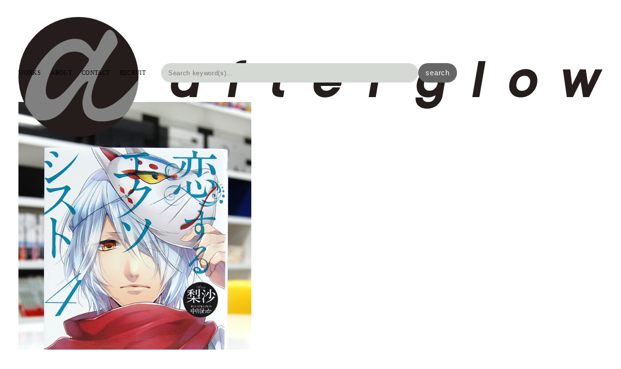

--- FILE ---
content_type: text/html; charset=UTF-8
request_url: https://www.afterglow-inc.jp/%E6%81%8B%E3%81%99%E3%82%8B%E3%82%A8%E3%82%AF%E3%82%BD%E3%82%B7%E3%82%B9%E3%83%884
body_size: 41855
content:
<!DOCTYPE html>
<!-- Gridly WordPress Theme by Eleven Themes (http://www.eleventhemes.com) - Proudly powered by WordPress (http://wordpress.org) -->

	<!-- meta -->
  <html lang="ja"> 
	<meta charset="UTF-8" />
	<title>Afterglow-inc  &raquo; イースト・プレス「恋するエクソシスト4」</title>
	<meta name="description" content="Designs and Whatsnots"/>
  <link rel="pingback" href="https://www.afterglow-inc.jp/blog/xmlrpc.php" />
  
  <!-- styles -->
  <link rel="stylesheet" type="text/css" media="all" href="https://www.afterglow-inc.jp/blog/wp-content/themes/gridly/css/reset.css" />



   
  
  	<link rel="stylesheet" href="https://www.afterglow-inc.jp/blog/wp-content/themes/gridly/css/custom.css"/> 
    
      <meta name="viewport" content="width=device-width, initial-scale=1, maximum-scale=1" /> 
    <link rel="stylesheet" type="text/css" media="handheld, only screen and (max-width: 480px), only screen and (max-device-width: 480px)" href="https://www.afterglow-inc.jp/blog/wp-content/themes/gridly/css/mobile.css" />
  
  <link rel="stylesheet" href="https://cdnjs.cloudflare.com/ajax/libs/font-awesome/6.5.1/css/all.min.css">
  <link rel="stylesheet" href="https://cdn.jsdelivr.net/npm/simplebar@5.3.6/dist/simplebar.min.css"/>
  <script type="text/javascript" src="https://cdn.jsdelivr.net/npm/simplebar@5.3.6/dist/simplebar.min.js"></script>
    
	<!-- wp head -->
	<meta name='robots' content='max-image-preview:large' />
<link rel='dns-prefetch' href='//ajax.googleapis.com' />
<link rel='dns-prefetch' href='//www.google.com' />
<link rel="alternate" type="application/rss+xml" title="Afterglow-inc &raquo; フィード" href="https://www.afterglow-inc.jp/feed" />
<link rel="alternate" type="application/rss+xml" title="Afterglow-inc &raquo; コメントフィード" href="https://www.afterglow-inc.jp/comments/feed" />
<link rel="alternate" title="oEmbed (JSON)" type="application/json+oembed" href="https://www.afterglow-inc.jp/wp-json/oembed/1.0/embed?url=https%3A%2F%2Fwww.afterglow-inc.jp%2F%25e6%2581%258b%25e3%2581%2599%25e3%2582%258b%25e3%2582%25a8%25e3%2582%25af%25e3%2582%25bd%25e3%2582%25b7%25e3%2582%25b9%25e3%2583%25884" />
<link rel="alternate" title="oEmbed (XML)" type="text/xml+oembed" href="https://www.afterglow-inc.jp/wp-json/oembed/1.0/embed?url=https%3A%2F%2Fwww.afterglow-inc.jp%2F%25e6%2581%258b%25e3%2581%2599%25e3%2582%258b%25e3%2582%25a8%25e3%2582%25af%25e3%2582%25bd%25e3%2582%25b7%25e3%2582%25b9%25e3%2583%25884&#038;format=xml" />
<style id='wp-img-auto-sizes-contain-inline-css' type='text/css'>
img:is([sizes=auto i],[sizes^="auto," i]){contain-intrinsic-size:3000px 1500px}
/*# sourceURL=wp-img-auto-sizes-contain-inline-css */
</style>
<style id='wp-emoji-styles-inline-css' type='text/css'>

	img.wp-smiley, img.emoji {
		display: inline !important;
		border: none !important;
		box-shadow: none !important;
		height: 1em !important;
		width: 1em !important;
		margin: 0 0.07em !important;
		vertical-align: -0.1em !important;
		background: none !important;
		padding: 0 !important;
	}
/*# sourceURL=wp-emoji-styles-inline-css */
</style>
<style id='wp-block-library-inline-css' type='text/css'>
:root{--wp-block-synced-color:#7a00df;--wp-block-synced-color--rgb:122,0,223;--wp-bound-block-color:var(--wp-block-synced-color);--wp-editor-canvas-background:#ddd;--wp-admin-theme-color:#007cba;--wp-admin-theme-color--rgb:0,124,186;--wp-admin-theme-color-darker-10:#006ba1;--wp-admin-theme-color-darker-10--rgb:0,107,160.5;--wp-admin-theme-color-darker-20:#005a87;--wp-admin-theme-color-darker-20--rgb:0,90,135;--wp-admin-border-width-focus:2px}@media (min-resolution:192dpi){:root{--wp-admin-border-width-focus:1.5px}}.wp-element-button{cursor:pointer}:root .has-very-light-gray-background-color{background-color:#eee}:root .has-very-dark-gray-background-color{background-color:#313131}:root .has-very-light-gray-color{color:#eee}:root .has-very-dark-gray-color{color:#313131}:root .has-vivid-green-cyan-to-vivid-cyan-blue-gradient-background{background:linear-gradient(135deg,#00d084,#0693e3)}:root .has-purple-crush-gradient-background{background:linear-gradient(135deg,#34e2e4,#4721fb 50%,#ab1dfe)}:root .has-hazy-dawn-gradient-background{background:linear-gradient(135deg,#faaca8,#dad0ec)}:root .has-subdued-olive-gradient-background{background:linear-gradient(135deg,#fafae1,#67a671)}:root .has-atomic-cream-gradient-background{background:linear-gradient(135deg,#fdd79a,#004a59)}:root .has-nightshade-gradient-background{background:linear-gradient(135deg,#330968,#31cdcf)}:root .has-midnight-gradient-background{background:linear-gradient(135deg,#020381,#2874fc)}:root{--wp--preset--font-size--normal:16px;--wp--preset--font-size--huge:42px}.has-regular-font-size{font-size:1em}.has-larger-font-size{font-size:2.625em}.has-normal-font-size{font-size:var(--wp--preset--font-size--normal)}.has-huge-font-size{font-size:var(--wp--preset--font-size--huge)}.has-text-align-center{text-align:center}.has-text-align-left{text-align:left}.has-text-align-right{text-align:right}.has-fit-text{white-space:nowrap!important}#end-resizable-editor-section{display:none}.aligncenter{clear:both}.items-justified-left{justify-content:flex-start}.items-justified-center{justify-content:center}.items-justified-right{justify-content:flex-end}.items-justified-space-between{justify-content:space-between}.screen-reader-text{border:0;clip-path:inset(50%);height:1px;margin:-1px;overflow:hidden;padding:0;position:absolute;width:1px;word-wrap:normal!important}.screen-reader-text:focus{background-color:#ddd;clip-path:none;color:#444;display:block;font-size:1em;height:auto;left:5px;line-height:normal;padding:15px 23px 14px;text-decoration:none;top:5px;width:auto;z-index:100000}html :where(.has-border-color){border-style:solid}html :where([style*=border-top-color]){border-top-style:solid}html :where([style*=border-right-color]){border-right-style:solid}html :where([style*=border-bottom-color]){border-bottom-style:solid}html :where([style*=border-left-color]){border-left-style:solid}html :where([style*=border-width]){border-style:solid}html :where([style*=border-top-width]){border-top-style:solid}html :where([style*=border-right-width]){border-right-style:solid}html :where([style*=border-bottom-width]){border-bottom-style:solid}html :where([style*=border-left-width]){border-left-style:solid}html :where(img[class*=wp-image-]){height:auto;max-width:100%}:where(figure){margin:0 0 1em}html :where(.is-position-sticky){--wp-admin--admin-bar--position-offset:var(--wp-admin--admin-bar--height,0px)}@media screen and (max-width:600px){html :where(.is-position-sticky){--wp-admin--admin-bar--position-offset:0px}}

/*# sourceURL=wp-block-library-inline-css */
</style><style id='global-styles-inline-css' type='text/css'>
:root{--wp--preset--aspect-ratio--square: 1;--wp--preset--aspect-ratio--4-3: 4/3;--wp--preset--aspect-ratio--3-4: 3/4;--wp--preset--aspect-ratio--3-2: 3/2;--wp--preset--aspect-ratio--2-3: 2/3;--wp--preset--aspect-ratio--16-9: 16/9;--wp--preset--aspect-ratio--9-16: 9/16;--wp--preset--color--black: #000000;--wp--preset--color--cyan-bluish-gray: #abb8c3;--wp--preset--color--white: #ffffff;--wp--preset--color--pale-pink: #f78da7;--wp--preset--color--vivid-red: #cf2e2e;--wp--preset--color--luminous-vivid-orange: #ff6900;--wp--preset--color--luminous-vivid-amber: #fcb900;--wp--preset--color--light-green-cyan: #7bdcb5;--wp--preset--color--vivid-green-cyan: #00d084;--wp--preset--color--pale-cyan-blue: #8ed1fc;--wp--preset--color--vivid-cyan-blue: #0693e3;--wp--preset--color--vivid-purple: #9b51e0;--wp--preset--gradient--vivid-cyan-blue-to-vivid-purple: linear-gradient(135deg,rgb(6,147,227) 0%,rgb(155,81,224) 100%);--wp--preset--gradient--light-green-cyan-to-vivid-green-cyan: linear-gradient(135deg,rgb(122,220,180) 0%,rgb(0,208,130) 100%);--wp--preset--gradient--luminous-vivid-amber-to-luminous-vivid-orange: linear-gradient(135deg,rgb(252,185,0) 0%,rgb(255,105,0) 100%);--wp--preset--gradient--luminous-vivid-orange-to-vivid-red: linear-gradient(135deg,rgb(255,105,0) 0%,rgb(207,46,46) 100%);--wp--preset--gradient--very-light-gray-to-cyan-bluish-gray: linear-gradient(135deg,rgb(238,238,238) 0%,rgb(169,184,195) 100%);--wp--preset--gradient--cool-to-warm-spectrum: linear-gradient(135deg,rgb(74,234,220) 0%,rgb(151,120,209) 20%,rgb(207,42,186) 40%,rgb(238,44,130) 60%,rgb(251,105,98) 80%,rgb(254,248,76) 100%);--wp--preset--gradient--blush-light-purple: linear-gradient(135deg,rgb(255,206,236) 0%,rgb(152,150,240) 100%);--wp--preset--gradient--blush-bordeaux: linear-gradient(135deg,rgb(254,205,165) 0%,rgb(254,45,45) 50%,rgb(107,0,62) 100%);--wp--preset--gradient--luminous-dusk: linear-gradient(135deg,rgb(255,203,112) 0%,rgb(199,81,192) 50%,rgb(65,88,208) 100%);--wp--preset--gradient--pale-ocean: linear-gradient(135deg,rgb(255,245,203) 0%,rgb(182,227,212) 50%,rgb(51,167,181) 100%);--wp--preset--gradient--electric-grass: linear-gradient(135deg,rgb(202,248,128) 0%,rgb(113,206,126) 100%);--wp--preset--gradient--midnight: linear-gradient(135deg,rgb(2,3,129) 0%,rgb(40,116,252) 100%);--wp--preset--font-size--small: 13px;--wp--preset--font-size--medium: 20px;--wp--preset--font-size--large: 36px;--wp--preset--font-size--x-large: 42px;--wp--preset--spacing--20: 0.44rem;--wp--preset--spacing--30: 0.67rem;--wp--preset--spacing--40: 1rem;--wp--preset--spacing--50: 1.5rem;--wp--preset--spacing--60: 2.25rem;--wp--preset--spacing--70: 3.38rem;--wp--preset--spacing--80: 5.06rem;--wp--preset--shadow--natural: 6px 6px 9px rgba(0, 0, 0, 0.2);--wp--preset--shadow--deep: 12px 12px 50px rgba(0, 0, 0, 0.4);--wp--preset--shadow--sharp: 6px 6px 0px rgba(0, 0, 0, 0.2);--wp--preset--shadow--outlined: 6px 6px 0px -3px rgb(255, 255, 255), 6px 6px rgb(0, 0, 0);--wp--preset--shadow--crisp: 6px 6px 0px rgb(0, 0, 0);}:where(.is-layout-flex){gap: 0.5em;}:where(.is-layout-grid){gap: 0.5em;}body .is-layout-flex{display: flex;}.is-layout-flex{flex-wrap: wrap;align-items: center;}.is-layout-flex > :is(*, div){margin: 0;}body .is-layout-grid{display: grid;}.is-layout-grid > :is(*, div){margin: 0;}:where(.wp-block-columns.is-layout-flex){gap: 2em;}:where(.wp-block-columns.is-layout-grid){gap: 2em;}:where(.wp-block-post-template.is-layout-flex){gap: 1.25em;}:where(.wp-block-post-template.is-layout-grid){gap: 1.25em;}.has-black-color{color: var(--wp--preset--color--black) !important;}.has-cyan-bluish-gray-color{color: var(--wp--preset--color--cyan-bluish-gray) !important;}.has-white-color{color: var(--wp--preset--color--white) !important;}.has-pale-pink-color{color: var(--wp--preset--color--pale-pink) !important;}.has-vivid-red-color{color: var(--wp--preset--color--vivid-red) !important;}.has-luminous-vivid-orange-color{color: var(--wp--preset--color--luminous-vivid-orange) !important;}.has-luminous-vivid-amber-color{color: var(--wp--preset--color--luminous-vivid-amber) !important;}.has-light-green-cyan-color{color: var(--wp--preset--color--light-green-cyan) !important;}.has-vivid-green-cyan-color{color: var(--wp--preset--color--vivid-green-cyan) !important;}.has-pale-cyan-blue-color{color: var(--wp--preset--color--pale-cyan-blue) !important;}.has-vivid-cyan-blue-color{color: var(--wp--preset--color--vivid-cyan-blue) !important;}.has-vivid-purple-color{color: var(--wp--preset--color--vivid-purple) !important;}.has-black-background-color{background-color: var(--wp--preset--color--black) !important;}.has-cyan-bluish-gray-background-color{background-color: var(--wp--preset--color--cyan-bluish-gray) !important;}.has-white-background-color{background-color: var(--wp--preset--color--white) !important;}.has-pale-pink-background-color{background-color: var(--wp--preset--color--pale-pink) !important;}.has-vivid-red-background-color{background-color: var(--wp--preset--color--vivid-red) !important;}.has-luminous-vivid-orange-background-color{background-color: var(--wp--preset--color--luminous-vivid-orange) !important;}.has-luminous-vivid-amber-background-color{background-color: var(--wp--preset--color--luminous-vivid-amber) !important;}.has-light-green-cyan-background-color{background-color: var(--wp--preset--color--light-green-cyan) !important;}.has-vivid-green-cyan-background-color{background-color: var(--wp--preset--color--vivid-green-cyan) !important;}.has-pale-cyan-blue-background-color{background-color: var(--wp--preset--color--pale-cyan-blue) !important;}.has-vivid-cyan-blue-background-color{background-color: var(--wp--preset--color--vivid-cyan-blue) !important;}.has-vivid-purple-background-color{background-color: var(--wp--preset--color--vivid-purple) !important;}.has-black-border-color{border-color: var(--wp--preset--color--black) !important;}.has-cyan-bluish-gray-border-color{border-color: var(--wp--preset--color--cyan-bluish-gray) !important;}.has-white-border-color{border-color: var(--wp--preset--color--white) !important;}.has-pale-pink-border-color{border-color: var(--wp--preset--color--pale-pink) !important;}.has-vivid-red-border-color{border-color: var(--wp--preset--color--vivid-red) !important;}.has-luminous-vivid-orange-border-color{border-color: var(--wp--preset--color--luminous-vivid-orange) !important;}.has-luminous-vivid-amber-border-color{border-color: var(--wp--preset--color--luminous-vivid-amber) !important;}.has-light-green-cyan-border-color{border-color: var(--wp--preset--color--light-green-cyan) !important;}.has-vivid-green-cyan-border-color{border-color: var(--wp--preset--color--vivid-green-cyan) !important;}.has-pale-cyan-blue-border-color{border-color: var(--wp--preset--color--pale-cyan-blue) !important;}.has-vivid-cyan-blue-border-color{border-color: var(--wp--preset--color--vivid-cyan-blue) !important;}.has-vivid-purple-border-color{border-color: var(--wp--preset--color--vivid-purple) !important;}.has-vivid-cyan-blue-to-vivid-purple-gradient-background{background: var(--wp--preset--gradient--vivid-cyan-blue-to-vivid-purple) !important;}.has-light-green-cyan-to-vivid-green-cyan-gradient-background{background: var(--wp--preset--gradient--light-green-cyan-to-vivid-green-cyan) !important;}.has-luminous-vivid-amber-to-luminous-vivid-orange-gradient-background{background: var(--wp--preset--gradient--luminous-vivid-amber-to-luminous-vivid-orange) !important;}.has-luminous-vivid-orange-to-vivid-red-gradient-background{background: var(--wp--preset--gradient--luminous-vivid-orange-to-vivid-red) !important;}.has-very-light-gray-to-cyan-bluish-gray-gradient-background{background: var(--wp--preset--gradient--very-light-gray-to-cyan-bluish-gray) !important;}.has-cool-to-warm-spectrum-gradient-background{background: var(--wp--preset--gradient--cool-to-warm-spectrum) !important;}.has-blush-light-purple-gradient-background{background: var(--wp--preset--gradient--blush-light-purple) !important;}.has-blush-bordeaux-gradient-background{background: var(--wp--preset--gradient--blush-bordeaux) !important;}.has-luminous-dusk-gradient-background{background: var(--wp--preset--gradient--luminous-dusk) !important;}.has-pale-ocean-gradient-background{background: var(--wp--preset--gradient--pale-ocean) !important;}.has-electric-grass-gradient-background{background: var(--wp--preset--gradient--electric-grass) !important;}.has-midnight-gradient-background{background: var(--wp--preset--gradient--midnight) !important;}.has-small-font-size{font-size: var(--wp--preset--font-size--small) !important;}.has-medium-font-size{font-size: var(--wp--preset--font-size--medium) !important;}.has-large-font-size{font-size: var(--wp--preset--font-size--large) !important;}.has-x-large-font-size{font-size: var(--wp--preset--font-size--x-large) !important;}
/*# sourceURL=global-styles-inline-css */
</style>

<style id='classic-theme-styles-inline-css' type='text/css'>
/*! This file is auto-generated */
.wp-block-button__link{color:#fff;background-color:#32373c;border-radius:9999px;box-shadow:none;text-decoration:none;padding:calc(.667em + 2px) calc(1.333em + 2px);font-size:1.125em}.wp-block-file__button{background:#32373c;color:#fff;text-decoration:none}
/*# sourceURL=/wp-includes/css/classic-themes.min.css */
</style>
<link rel='stylesheet' id='contact-form-7-css' href='https://www.afterglow-inc.jp/blog/wp-content/plugins/contact-form-7/includes/css/styles.css?ver=5.9.3' type='text/css' media='all' />
<script type="text/javascript" src="//ajax.googleapis.com/ajax/libs/jquery/1.7.1/jquery.min.js?ver=6.9" id="jquery-js"></script>
<link rel="https://api.w.org/" href="https://www.afterglow-inc.jp/wp-json/" /><link rel="alternate" title="JSON" type="application/json" href="https://www.afterglow-inc.jp/wp-json/wp/v2/posts/6665" /><link rel="canonical" href="https://www.afterglow-inc.jp/%e6%81%8b%e3%81%99%e3%82%8b%e3%82%a8%e3%82%af%e3%82%bd%e3%82%b7%e3%82%b9%e3%83%884" />
<link rel='shortlink' href='https://www.afterglow-inc.jp/?p=6665' />

<meta property="og:title" content="イースト・プレス「恋するエクソシスト4」">
<meta property="og:description" content="">
<meta property="og:type" content="article">
<meta property="og:url" content="https://www.afterglow-inc.jp/%e6%81%8b%e3%81%99%e3%82%8b%e3%82%a8%e3%82%af%e3%82%bd%e3%82%b7%e3%82%b9%e3%83%884">
<meta property="og:image" content="https://www.afterglow-inc.jp/blog/wp-content/uploads/2014/06/DSC_0578.jpg">
<meta property="og:site_name" content="Afterglow-inc">
<meta name="twitter:card" content="summary_large_image">
<meta name="twitter:site" content="@afterglow_nello">
<meta property="og:locale" content="ja_JP">
    
  <meta name="google-translate-customization" content="fbca13bdccf5c8cf-182d4a54dac7aa6d-ga0f32655ce9ded3f-16"></meta>	
  <link rel="SHORTCUT ICON" href="https://www.afterglow-inc.jp/afterglow-favicon.png" />
</head>

<body class="wp-singular post-template-default single single-post postid-6665 single-format-standard wp-theme-gridly">
  <div id="wrap">


    <div id="header" class="l-header is-2024">
            <div class="l-header_logo is-2024">
        <a href="http://afterglow-inc.jp">
          <picture>
            <source srcset="https://www.afterglow-inc.jp/blog/wp-content/themes/gridly/images/logo_202406-sp.svg" media="(max-width:768px)">
            <img src="https://www.afterglow-inc.jp/blog/wp-content/themes/gridly/images/logo_202406-pc.svg" alt="afterglow" class="l-header_logo-img"> 
          </picture>
        </a>
      </div>
      <div class="l-header_search is-2024">
        <form id="search_form" class="m-header_search-form" method="get" action="https://www.afterglow-inc.jp/">
          <input id="search_field" class="m-header_search-field"
          type="text" name="s" size="20" maxlength="255" autocomplete="off" 
          placeholder="Search keyword(s)..." />
          <div class="m-header_recommend">
            <p style="font-weight:bold; padding-top:0;">おすすめのカテゴリ</p>
            <ul class="m-header_recommend-items">
              <li class="m-header_recommend-item is-lg is-kakkoi"><a href="https://www.afterglow-inc.jp/category/works/genre-main/kakkoi"><img width="90" height="132" src="https://www.afterglow-inc.jp/blog/wp-content/uploads/2025/04/01-138.jpg" class="attachment-90x999 size-90x999 wp-post-image" alt="" decoding="async" srcset="https://www.afterglow-inc.jp/blog/wp-content/uploads/2025/04/01-138.jpg 800w, https://www.afterglow-inc.jp/blog/wp-content/uploads/2025/04/01-138-204x300.jpg 204w, https://www.afterglow-inc.jp/blog/wp-content/uploads/2025/04/01-138-698x1024.jpg 698w, https://www.afterglow-inc.jp/blog/wp-content/uploads/2025/04/01-138-768x1127.jpg 768w, https://www.afterglow-inc.jp/blog/wp-content/uploads/2025/04/01-138-310x455.jpg 310w, https://www.afterglow-inc.jp/blog/wp-content/uploads/2025/04/01-138-770x1130.jpg 770w" sizes="(max-width: 90px) 100vw, 90px" /><span>かっこいい</span></a></li><li class="m-header_recommend-item is-lg is-kawaii"><a href="https://www.afterglow-inc.jp/category/works/genre-main/kawaii"><img width="90" height="132" src="https://www.afterglow-inc.jp/blog/wp-content/uploads/2025/04/01-193.jpg" class="attachment-90x999 size-90x999 wp-post-image" alt="" decoding="async" srcset="https://www.afterglow-inc.jp/blog/wp-content/uploads/2025/04/01-193.jpg 800w, https://www.afterglow-inc.jp/blog/wp-content/uploads/2025/04/01-193-204x300.jpg 204w, https://www.afterglow-inc.jp/blog/wp-content/uploads/2025/04/01-193-697x1024.jpg 697w, https://www.afterglow-inc.jp/blog/wp-content/uploads/2025/04/01-193-768x1129.jpg 768w, https://www.afterglow-inc.jp/blog/wp-content/uploads/2025/04/01-193-310x456.jpg 310w, https://www.afterglow-inc.jp/blog/wp-content/uploads/2025/04/01-193-770x1132.jpg 770w" sizes="(max-width: 90px) 100vw, 90px" /><span>かわいい</span></a></li><li class="m-header_recommend-item is-lg is-epub"><a href="https://www.afterglow-inc.jp/category/works/media/epub"><img width="90" height="127" src="https://www.afterglow-inc.jp/blog/wp-content/uploads/2025/12/01-185.jpg" class="attachment-90x999 size-90x999 wp-post-image" alt="" decoding="async" srcset="https://www.afterglow-inc.jp/blog/wp-content/uploads/2025/12/01-185.jpg 800w, https://www.afterglow-inc.jp/blog/wp-content/uploads/2025/12/01-185-212x300.jpg 212w, https://www.afterglow-inc.jp/blog/wp-content/uploads/2025/12/01-185-725x1024.jpg 725w, https://www.afterglow-inc.jp/blog/wp-content/uploads/2025/12/01-185-768x1085.jpg 768w, https://www.afterglow-inc.jp/blog/wp-content/uploads/2025/12/01-185-310x438.jpg 310w, https://www.afterglow-inc.jp/blog/wp-content/uploads/2025/12/01-185-770x1088.jpg 770w" sizes="(max-width: 90px) 100vw, 90px" /><span>電子配信</span></a></li>            </ul>
            <p style="font-weight:bold; margin-top:12px;">その他のカテゴリ</p>
            <ul class="m-header_recommend-items">
              <li class="m-header_recommend-item is-sf-mystery"><a href="https://www.afterglow-inc.jp/category/works/genre-sub/sf-mystery"><img width="30" height="43" src="https://www.afterglow-inc.jp/blog/wp-content/uploads/2025/09/01-28.jpg" class="attachment-30x999 size-30x999 wp-post-image" alt="" decoding="async" srcset="https://www.afterglow-inc.jp/blog/wp-content/uploads/2025/09/01-28.jpg 800w, https://www.afterglow-inc.jp/blog/wp-content/uploads/2025/09/01-28-211x300.jpg 211w, https://www.afterglow-inc.jp/blog/wp-content/uploads/2025/09/01-28-720x1024.jpg 720w, https://www.afterglow-inc.jp/blog/wp-content/uploads/2025/09/01-28-768x1092.jpg 768w, https://www.afterglow-inc.jp/blog/wp-content/uploads/2025/09/01-28-310x441.jpg 310w, https://www.afterglow-inc.jp/blog/wp-content/uploads/2025/09/01-28-770x1094.jpg 770w" sizes="(max-width: 30px) 100vw, 30px" /><span>SF/ミステリー</span></a></li><li class="m-header_recommend-item is-essay"><a href="https://www.afterglow-inc.jp/category/works/genre-sub/essay"><img width="30" height="43" src="https://www.afterglow-inc.jp/blog/wp-content/uploads/2025/08/01-41.jpg" class="attachment-30x999 size-30x999 wp-post-image" alt="" decoding="async" srcset="https://www.afterglow-inc.jp/blog/wp-content/uploads/2025/08/01-41.jpg 800w, https://www.afterglow-inc.jp/blog/wp-content/uploads/2025/08/01-41-211x300.jpg 211w, https://www.afterglow-inc.jp/blog/wp-content/uploads/2025/08/01-41-721x1024.jpg 721w, https://www.afterglow-inc.jp/blog/wp-content/uploads/2025/08/01-41-768x1091.jpg 768w, https://www.afterglow-inc.jp/blog/wp-content/uploads/2025/08/01-41-310x440.jpg 310w, https://www.afterglow-inc.jp/blog/wp-content/uploads/2025/08/01-41-770x1093.jpg 770w" sizes="(max-width: 30px) 100vw, 30px" /><span>エッセイ</span></a></li><li class="m-header_recommend-item is-gourmet"><a href="https://www.afterglow-inc.jp/category/works/genre-sub/gourmet"><img width="30" height="43" src="https://www.afterglow-inc.jp/blog/wp-content/uploads/2025/09/01-32.jpg" class="attachment-30x999 size-30x999 wp-post-image" alt="" decoding="async" srcset="https://www.afterglow-inc.jp/blog/wp-content/uploads/2025/09/01-32.jpg 800w, https://www.afterglow-inc.jp/blog/wp-content/uploads/2025/09/01-32-211x300.jpg 211w, https://www.afterglow-inc.jp/blog/wp-content/uploads/2025/09/01-32-720x1024.jpg 720w, https://www.afterglow-inc.jp/blog/wp-content/uploads/2025/09/01-32-768x1092.jpg 768w, https://www.afterglow-inc.jp/blog/wp-content/uploads/2025/09/01-32-310x441.jpg 310w, https://www.afterglow-inc.jp/blog/wp-content/uploads/2025/09/01-32-770x1094.jpg 770w" sizes="(max-width: 30px) 100vw, 30px" /><span>グルメ</span></a></li><li class="m-header_recommend-item is-horror-suspense"><a href="https://www.afterglow-inc.jp/category/works/genre-sub/horror-suspense"><img width="30" height="43" src="https://www.afterglow-inc.jp/blog/wp-content/uploads/2025/04/01-30.jpg" class="attachment-30x999 size-30x999 wp-post-image" alt="" decoding="async" srcset="https://www.afterglow-inc.jp/blog/wp-content/uploads/2025/04/01-30.jpg 800w, https://www.afterglow-inc.jp/blog/wp-content/uploads/2025/04/01-30-211x300.jpg 211w, https://www.afterglow-inc.jp/blog/wp-content/uploads/2025/04/01-30-720x1024.jpg 720w, https://www.afterglow-inc.jp/blog/wp-content/uploads/2025/04/01-30-768x1092.jpg 768w, https://www.afterglow-inc.jp/blog/wp-content/uploads/2025/04/01-30-310x441.jpg 310w, https://www.afterglow-inc.jp/blog/wp-content/uploads/2025/04/01-30-770x1095.jpg 770w" sizes="(max-width: 30px) 100vw, 30px" /><span>ホラー/サスペンス</span></a></li><li class="m-header_recommend-item is-love-romance"><a href="https://www.afterglow-inc.jp/category/works/genre-sub/love-romance"><img width="30" height="43" src="https://www.afterglow-inc.jp/blog/wp-content/uploads/2025/12/01-198.jpg" class="attachment-30x999 size-30x999 wp-post-image" alt="" decoding="async" srcset="https://www.afterglow-inc.jp/blog/wp-content/uploads/2025/12/01-198.jpg 800w, https://www.afterglow-inc.jp/blog/wp-content/uploads/2025/12/01-198-211x300.jpg 211w, https://www.afterglow-inc.jp/blog/wp-content/uploads/2025/12/01-198-720x1024.jpg 720w, https://www.afterglow-inc.jp/blog/wp-content/uploads/2025/12/01-198-768x1092.jpg 768w, https://www.afterglow-inc.jp/blog/wp-content/uploads/2025/12/01-198-310x441.jpg 310w, https://www.afterglow-inc.jp/blog/wp-content/uploads/2025/12/01-198-770x1094.jpg 770w" sizes="(max-width: 30px) 100vw, 30px" /><span>ラブロマンス</span></a></li><li class="m-header_recommend-item is-practical-guide"><a href="https://www.afterglow-inc.jp/category/works/genre-sub/practical-guide"><img width="30" height="40" src="https://www.afterglow-inc.jp/blog/wp-content/uploads/2019/05/01-6.jpg" class="attachment-30x999 size-30x999 wp-post-image" alt="" decoding="async" srcset="https://www.afterglow-inc.jp/blog/wp-content/uploads/2019/05/01-6.jpg 900w, https://www.afterglow-inc.jp/blog/wp-content/uploads/2019/05/01-6-225x300.jpg 225w, https://www.afterglow-inc.jp/blog/wp-content/uploads/2019/05/01-6-768x1024.jpg 768w, https://www.afterglow-inc.jp/blog/wp-content/uploads/2019/05/01-6-310x413.jpg 310w, https://www.afterglow-inc.jp/blog/wp-content/uploads/2019/05/01-6-770x1027.jpg 770w" sizes="(max-width: 30px) 100vw, 30px" /><span>実用</span></a></li><li class="m-header_recommend-item is-history"><a href="https://www.afterglow-inc.jp/category/works/genre-sub/history"><img width="30" height="43" src="https://www.afterglow-inc.jp/blog/wp-content/uploads/2025/01/01-34.jpg" class="attachment-30x999 size-30x999 wp-post-image" alt="" decoding="async" srcset="https://www.afterglow-inc.jp/blog/wp-content/uploads/2025/01/01-34.jpg 800w, https://www.afterglow-inc.jp/blog/wp-content/uploads/2025/01/01-34-211x300.jpg 211w, https://www.afterglow-inc.jp/blog/wp-content/uploads/2025/01/01-34-720x1024.jpg 720w, https://www.afterglow-inc.jp/blog/wp-content/uploads/2025/01/01-34-768x1092.jpg 768w, https://www.afterglow-inc.jp/blog/wp-content/uploads/2025/01/01-34-310x441.jpg 310w, https://www.afterglow-inc.jp/blog/wp-content/uploads/2025/01/01-34-770x1094.jpg 770w" sizes="(max-width: 30px) 100vw, 30px" /><span>歴史</span></a></li><li class="m-header_recommend-item is-artbook-mook"><a href="https://www.afterglow-inc.jp/category/works/genre-sub/artbook-mook"><img width="30" height="42" src="https://www.afterglow-inc.jp/blog/wp-content/uploads/2021/08/01-4.jpg" class="attachment-30x999 size-30x999 wp-post-image" alt="" decoding="async" srcset="https://www.afterglow-inc.jp/blog/wp-content/uploads/2021/08/01-4.jpg 572w, https://www.afterglow-inc.jp/blog/wp-content/uploads/2021/08/01-4-215x300.jpg 215w, https://www.afterglow-inc.jp/blog/wp-content/uploads/2021/08/01-4-310x434.jpg 310w" sizes="(max-width: 30px) 100vw, 30px" /><span>画集／MOOK</span></a></li>            </ul>
          </div>
          <input id="btn_search" class="m-header_search-btn" type="submit" value="search" />
        </form>
      </div>
            <div class="l-header_nav is-2024"><ul id="menu-menu_big" class="m-header_nav-links"><li id="menu-item-36619" class="menu-item menu-item-type-taxonomy menu-item-object-category current-post-ancestor current-menu-parent current-post-parent menu-item-36619 m-header_nav-link"><a href="https://www.afterglow-inc.jp/category/works">WORKS</a></li>
<li id="menu-item-39039" class="menu-item menu-item-type-post_type menu-item-object-page menu-item-39039 m-header_nav-link"><a href="https://www.afterglow-inc.jp/about">ABOUT</a></li>
<li id="menu-item-36617" class="menu-item menu-item-type-post_type menu-item-object-page menu-item-36617 m-header_nav-link"><a href="https://www.afterglow-inc.jp/contact">CONTACT</a></li>
<li id="menu-item-36616" class="menu-item menu-item-type-post_type menu-item-object-page menu-item-36616 m-header_nav-link"><a href="https://www.afterglow-inc.jp/recruit">RECRUIT</a></li>
</ul></div>
    </div>

<script>
  (function(i,s,o,g,r,a,m){i['GoogleAnalyticsObject']=r;i[r]=i[r]||function(){
  (i[r].q=i[r].q||[]).push(arguments)},i[r].l=1*new Date();a=s.createElement(o),
  m=s.getElementsByTagName(o)[0];a.async=1;a.src=g;m.parentNode.insertBefore(a,m)
  })(window,document,'script','//www.google-analytics.com/analytics.js','ga');
  ga('require', 'displayfeatures');
  ga('create', 'UA-45321040-1', 'afterglow-inc.jp');
  ga('send', 'pageview');
</script>
<!-- // header -->             <div id="post-6665" class="post-6665 post type-post status-publish format-standard has-post-thumbnail hentry category-coverdesign category-works category-lightnovels">
   			
     <div class=""><img width="600" height="900" src="https://www.afterglow-inc.jp/blog/wp-content/uploads/2014/06/DSC_0578.jpg" class="attachment-detail-image size-detail-image wp-post-image" alt="" decoding="async" fetchpriority="high" srcset="https://www.afterglow-inc.jp/blog/wp-content/uploads/2014/06/DSC_0578.jpg 600w, https://www.afterglow-inc.jp/blog/wp-content/uploads/2014/06/DSC_0578-200x300.jpg 200w, https://www.afterglow-inc.jp/blog/wp-content/uploads/2014/06/DSC_0578-310x465.jpg 310w" sizes="(max-width: 600px) 100vw, 600px" /></div>
                      

   <div class="gridly-copy c-single">
    <h1 class="c-single_h1">イースト・プレス「恋するエクソシスト4」</h1>

    <ul class="m-category_items">
    <li class="m-category_item is-sub is-coverdesign" style=order:8;" ><a href="https://www.afterglow-inc.jp/category/works/coverdesign">COVER DESIGN</a></li><li class="m-category_item is-sub is-works" style=order:6;" ><a href="https://www.afterglow-inc.jp/category/works">WORKS</a></li><li class="m-category_item is-sub is-lightnovels" style=order:16;" ><a href="https://www.afterglow-inc.jp/category/works/media/lightnovels">ライトノベル(ラノベ)</a></li>    </ul>

    <p>Art Direction：山崎 剛　<br />
Cover Design：寺田鷹樹<br />
Title Logo Design：寺田鷹樹<br />
Editorial Design：寺田鷹樹</p>
<p><a href="http://afterglow-inc.jp/blog/wp-content/uploads/2014/06/DSC_0578.jpg"><img decoding="async" src="http://afterglow-inc.jp/blog/wp-content/uploads/2014/06/DSC_0578-200x300.jpg" alt="DSC_0578" width="200" height="300" class="alignnone size-medium wp-image-6568" srcset="https://www.afterglow-inc.jp/blog/wp-content/uploads/2014/06/DSC_0578-200x300.jpg 200w, https://www.afterglow-inc.jp/blog/wp-content/uploads/2014/06/DSC_0578-310x465.jpg 310w, https://www.afterglow-inc.jp/blog/wp-content/uploads/2014/06/DSC_0578.jpg 600w" sizes="(max-width: 200px) 100vw, 200px" /></a></p>
<p><a href="http://afterglow-inc.jp/blog/wp-content/uploads/2014/06/DSC_0581.jpg"><img decoding="async" src="http://afterglow-inc.jp/blog/wp-content/uploads/2014/06/DSC_0581-300x200.jpg" alt="DSC_0581" width="300" height="200" class="alignnone size-medium wp-image-6569" srcset="https://www.afterglow-inc.jp/blog/wp-content/uploads/2014/06/DSC_0581-300x200.jpg 300w, https://www.afterglow-inc.jp/blog/wp-content/uploads/2014/06/DSC_0581-785x523.jpg 785w, https://www.afterglow-inc.jp/blog/wp-content/uploads/2014/06/DSC_0581-310x206.jpg 310w, https://www.afterglow-inc.jp/blog/wp-content/uploads/2014/06/DSC_0581-770x513.jpg 770w, https://www.afterglow-inc.jp/blog/wp-content/uploads/2014/06/DSC_0581.jpg 900w" sizes="(max-width: 300px) 100vw, 300px" /></a></p>
 

  </div>
</div>




<p class="c-single_back"><a href="javascript:history.back();">一覧へ戻る</a></p>

  <section class="l-fix-button">
    <a href="https://www.afterglow-inc.jp/category/works/mediamix" class="m-fix-button-link is-mediamix">
      <img src="https://www.afterglow-inc.jp/blog/wp-content/themes/gridly/images/afterglow/common/sticker.svg" alt="メディアミックスはこちら" class="m-fix-button-link-image">
    </a>
  </section>

     


  <div class="l-footer is-2024">
        <ul id="menu-menu_footer" class="m-footer_nav-links"><li id="menu-item-36772" class="menu-item menu-item-type-taxonomy menu-item-object-category current-post-ancestor current-menu-parent current-post-parent menu-item-36772 m-footer_nav-link"><a href="https://www.afterglow-inc.jp/category/works">WORKS</a></li>
<li id="menu-item-36778" class="menu-item menu-item-type-post_type menu-item-object-page menu-item-36778 m-footer_nav-link"><a href="https://www.afterglow-inc.jp/about">ABOUT</a></li>
<li id="menu-item-36777" class="menu-item menu-item-type-post_type menu-item-object-page menu-item-36777 m-footer_nav-link"><a href="https://www.afterglow-inc.jp/contact">CONTACT</a></li>
<li id="menu-item-36773" class="menu-item menu-item-type-post_type menu-item-object-page menu-item-36773 m-footer_nav-link"><a href="https://www.afterglow-inc.jp/recruit">RECRUIT</a></li>
<li id="menu-item-36775" class="menu-item menu-item-type-post_type menu-item-object-page menu-item-36775 m-footer_nav-link"><a href="https://www.afterglow-inc.jp/privacy-policy">PRIVACY POLICY</a></li>
<li id="menu-item-36774" class="menu-item menu-item-type-post_type menu-item-object-page menu-item-36774 m-footer_nav-link"><a href="https://www.afterglow-inc.jp/security-policy">SECURITY POLICY</a></li>
</ul>
    <div class="m-footer_sns">
      <a href="https://twitter.com/afterglow_nello" class="m-footer_sns-btn is-tw" target="blank"><i class="fab fa-x-twitter"></i></a>
      <a href="https://www.instagram.com/afterglow_nello" class="m-footer_sns-btn is-ig" target="blank"><i class="fab fa-instagram"></i></a>
    </div>

    <p class="m-footer_copyright">© 2024 Afterglow-inc.</p>
  </div>

  
</div><!-- // wrap -->   

  <script type="speculationrules">
{"prefetch":[{"source":"document","where":{"and":[{"href_matches":"/*"},{"not":{"href_matches":["/blog/wp-*.php","/blog/wp-admin/*","/blog/wp-content/uploads/*","/blog/wp-content/*","/blog/wp-content/plugins/*","/blog/wp-content/themes/gridly/*","/*\\?(.+)"]}},{"not":{"selector_matches":"a[rel~=\"nofollow\"]"}},{"not":{"selector_matches":".no-prefetch, .no-prefetch a"}}]},"eagerness":"conservative"}]}
</script>
<script type="text/javascript" src="https://www.afterglow-inc.jp/blog/wp-content/themes/gridly/js/jquery.masonry.min.js?ver=6.9" id="jquery.masonry-js"></script>
<script type="text/javascript" src="https://www.afterglow-inc.jp/blog/wp-content/themes/gridly/js/functions.js?ver=6.9" id="gridly.functions-js"></script>
<script type="text/javascript" src="https://www.afterglow-inc.jp/blog/wp-content/plugins/contact-form-7/includes/swv/js/index.js?ver=5.9.3" id="swv-js"></script>
<script type="text/javascript" id="contact-form-7-js-extra">
/* <![CDATA[ */
var wpcf7 = {"api":{"root":"https://www.afterglow-inc.jp/wp-json/","namespace":"contact-form-7/v1"},"cached":"1"};
//# sourceURL=contact-form-7-js-extra
/* ]]> */
</script>
<script type="text/javascript" src="https://www.afterglow-inc.jp/blog/wp-content/plugins/contact-form-7/includes/js/index.js?ver=5.9.3" id="contact-form-7-js"></script>
<script type="text/javascript" id="google-invisible-recaptcha-js-before">
/* <![CDATA[ */
var renderInvisibleReCaptcha = function() {

    for (var i = 0; i < document.forms.length; ++i) {
        var form = document.forms[i];
        var holder = form.querySelector('.inv-recaptcha-holder');

        if (null === holder) continue;
		holder.innerHTML = '';

         (function(frm){
			var cf7SubmitElm = frm.querySelector('.wpcf7-submit');
            var holderId = grecaptcha.render(holder,{
                'sitekey': '6Lc8oIAeAAAAALK0wiNcIxQrEjSYUJ-5JE-xkK7i', 'size': 'invisible', 'badge' : 'inline',
                'callback' : function (recaptchaToken) {
					if((null !== cf7SubmitElm) && (typeof jQuery != 'undefined')){jQuery(frm).submit();grecaptcha.reset(holderId);return;}
					 HTMLFormElement.prototype.submit.call(frm);
                },
                'expired-callback' : function(){grecaptcha.reset(holderId);}
            });

			if(null !== cf7SubmitElm && (typeof jQuery != 'undefined') ){
				jQuery(cf7SubmitElm).off('click').on('click', function(clickEvt){
					clickEvt.preventDefault();
					grecaptcha.execute(holderId);
				});
			}
			else
			{
				frm.onsubmit = function (evt){evt.preventDefault();grecaptcha.execute(holderId);};
			}


        })(form);
    }
};

//# sourceURL=google-invisible-recaptcha-js-before
/* ]]> */
</script>
<script type="text/javascript" async defer src="https://www.google.com/recaptcha/api.js?onload=renderInvisibleReCaptcha&amp;render=explicit" id="google-invisible-recaptcha-js"></script>
<script type="text/javascript" src="https://www.afterglow-inc.jp/blog/wp-includes/js/comment-reply.min.js?ver=6.9" id="comment-reply-js" async="async" data-wp-strategy="async" fetchpriority="low"></script>
<script id="wp-emoji-settings" type="application/json">
{"baseUrl":"https://s.w.org/images/core/emoji/17.0.2/72x72/","ext":".png","svgUrl":"https://s.w.org/images/core/emoji/17.0.2/svg/","svgExt":".svg","source":{"concatemoji":"https://www.afterglow-inc.jp/blog/wp-includes/js/wp-emoji-release.min.js?ver=6.9"}}
</script>
<script type="module">
/* <![CDATA[ */
/*! This file is auto-generated */
const a=JSON.parse(document.getElementById("wp-emoji-settings").textContent),o=(window._wpemojiSettings=a,"wpEmojiSettingsSupports"),s=["flag","emoji"];function i(e){try{var t={supportTests:e,timestamp:(new Date).valueOf()};sessionStorage.setItem(o,JSON.stringify(t))}catch(e){}}function c(e,t,n){e.clearRect(0,0,e.canvas.width,e.canvas.height),e.fillText(t,0,0);t=new Uint32Array(e.getImageData(0,0,e.canvas.width,e.canvas.height).data);e.clearRect(0,0,e.canvas.width,e.canvas.height),e.fillText(n,0,0);const a=new Uint32Array(e.getImageData(0,0,e.canvas.width,e.canvas.height).data);return t.every((e,t)=>e===a[t])}function p(e,t){e.clearRect(0,0,e.canvas.width,e.canvas.height),e.fillText(t,0,0);var n=e.getImageData(16,16,1,1);for(let e=0;e<n.data.length;e++)if(0!==n.data[e])return!1;return!0}function u(e,t,n,a){switch(t){case"flag":return n(e,"\ud83c\udff3\ufe0f\u200d\u26a7\ufe0f","\ud83c\udff3\ufe0f\u200b\u26a7\ufe0f")?!1:!n(e,"\ud83c\udde8\ud83c\uddf6","\ud83c\udde8\u200b\ud83c\uddf6")&&!n(e,"\ud83c\udff4\udb40\udc67\udb40\udc62\udb40\udc65\udb40\udc6e\udb40\udc67\udb40\udc7f","\ud83c\udff4\u200b\udb40\udc67\u200b\udb40\udc62\u200b\udb40\udc65\u200b\udb40\udc6e\u200b\udb40\udc67\u200b\udb40\udc7f");case"emoji":return!a(e,"\ud83e\u1fac8")}return!1}function f(e,t,n,a){let r;const o=(r="undefined"!=typeof WorkerGlobalScope&&self instanceof WorkerGlobalScope?new OffscreenCanvas(300,150):document.createElement("canvas")).getContext("2d",{willReadFrequently:!0}),s=(o.textBaseline="top",o.font="600 32px Arial",{});return e.forEach(e=>{s[e]=t(o,e,n,a)}),s}function r(e){var t=document.createElement("script");t.src=e,t.defer=!0,document.head.appendChild(t)}a.supports={everything:!0,everythingExceptFlag:!0},new Promise(t=>{let n=function(){try{var e=JSON.parse(sessionStorage.getItem(o));if("object"==typeof e&&"number"==typeof e.timestamp&&(new Date).valueOf()<e.timestamp+604800&&"object"==typeof e.supportTests)return e.supportTests}catch(e){}return null}();if(!n){if("undefined"!=typeof Worker&&"undefined"!=typeof OffscreenCanvas&&"undefined"!=typeof URL&&URL.createObjectURL&&"undefined"!=typeof Blob)try{var e="postMessage("+f.toString()+"("+[JSON.stringify(s),u.toString(),c.toString(),p.toString()].join(",")+"));",a=new Blob([e],{type:"text/javascript"});const r=new Worker(URL.createObjectURL(a),{name:"wpTestEmojiSupports"});return void(r.onmessage=e=>{i(n=e.data),r.terminate(),t(n)})}catch(e){}i(n=f(s,u,c,p))}t(n)}).then(e=>{for(const n in e)a.supports[n]=e[n],a.supports.everything=a.supports.everything&&a.supports[n],"flag"!==n&&(a.supports.everythingExceptFlag=a.supports.everythingExceptFlag&&a.supports[n]);var t;a.supports.everythingExceptFlag=a.supports.everythingExceptFlag&&!a.supports.flag,a.supports.everything||((t=a.source||{}).concatemoji?r(t.concatemoji):t.wpemoji&&t.twemoji&&(r(t.twemoji),r(t.wpemoji)))});
//# sourceURL=https://www.afterglow-inc.jp/blog/wp-includes/js/wp-emoji-loader.min.js
/* ]]> */
</script>
</body>
</html>
